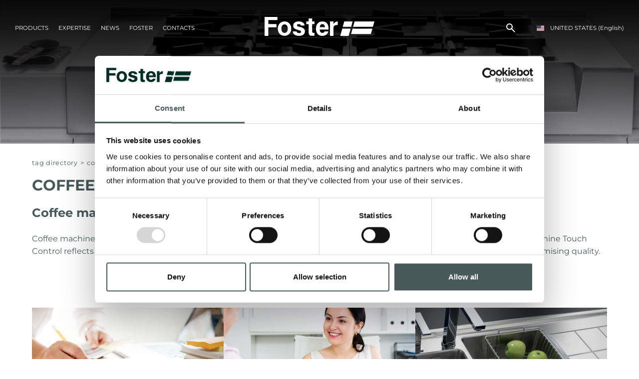

--- FILE ---
content_type: text/html; charset=utf-8
request_url: https://www.foster-us.com/en-us/coffee-machine-touch-control-1.aspx
body_size: 12794
content:


<!DOCTYPE html>
<html id="ctl00_htmlTag" data-document="11470" data-id-lang="3" data-document-parent="1338" data-area="us" data-header-swiper="true" data-nation="us" lang="en" data-id-area="3" data-layer="58" data-id-country="9" data-id-nation="210">
<head id="ctl00_Head1" prefix="og: //ogp.me/ns#">
<script>
window.dataLayer = window.dataLayer || [];
window.dataLayer.push({'0':'','DimensionUID':'f867f81c-f67f-4256-859e-6a1a7040ba01','DimensionInfo':'981809780824'});
</script><script>setTimeout("window.dataLayer.push({'event': 'gaEvent','eventCategory': 'adjusted bounce rate','eventAction': 'site'})",30000);</script><script>(function(w,d,s,l,i){w[l]=w[l]||[];w[l].push({'gtm.start':
new Date().getTime(),event:'gtm.js'});var f=d.getElementsByTagName(s)[0],
j=d.createElement(s),dl=l!='dataLayer'?'&l='+l:'';j.async=true;j.src=
'https://www.googletagmanager.com/gtm.js?id='+i+dl;f.parentNode.insertBefore(j,f);
})(window,document,'script','dataLayer','GTM-T457S23');</script><title>
	Coffee machine Touch Control
</title><meta charset="utf-8" /><meta name="viewport" content="width=device-width, initial-scale=1.0, minimum-scale=1.0, maximum-scale=5.0" /><meta name="format-detection" content="telephone=no" /><meta name="baidu-site-verification" content="code-9361nBMbee" /><meta name="p:domain_verify" content="76a911ae1b76259651cdf3f86da26dd2" /><meta name="description" content="Coffee machine Touch Control, Tag directory" /><meta name="robots" content="index, follow" /><meta property="og:title" content="Coffee machine Touch Control" /><meta property="og:description" content="" /><meta property="og:image" content="https://www.fosterspa.com/static/img/og-image.jpg" /><meta property="og:image:type" content="image/jpeg" /><meta property="og:image:width" content="200" /><meta property="og:image:height" content="200" /><link rel="alternate" href="https://www.fosterspa.com/it-it/tag-macchina-per-caffe-touch-control-1.aspx" hreflang="it" /><link rel="alternate" href="https://www.fosterspa.com/en-ww/tag-coffee-machine-touch-control-1.aspx" hreflang="en" /><link rel="alternate" href="https://www.fosterspa.com/en-ww/tag-coffee-machine-touch-control-1.aspx" hreflang="x-default" /><link rel="alternate" href="https://www.fosterspa.com/es-ww/tag-maquina-de-cafe-con-control-tactil-1.aspx" hreflang="es" /><link rel="alternate" href="https://www.fosterspa.com/fr-ww/tag-machine-à-cafe-à-controle-tactile-1.aspx" hreflang="fr" /><link rel="alternate" href="https://www.foster-us.com/en-us/coffee-machine-touch-control-1.aspx" hreflang="en-us" /><link rel="alternate" href="https://www.fosterspa.cn/zh-cn/ka-fei-ji-chu-mo-kong-zhi-1.aspx" hreflang="zh" /><link rel="alternate" href="https://www.fosterspa.fr/fr-fr/machine-a-cafe-a-controle-tactile-1.aspx" hreflang="fr-fr" /><link rel="alternate" href="https://www.fosterspa.de/de-de/kaffeemaschine-mit-touch-control-1.aspx" hreflang="de-de" /><link rel="alternate" href="https://www.fosterspa.be/en-be/tag-coffee-machine-touch-control-1.aspx" hreflang="en-be" /><link rel="alternate" href="https://www.fosterspa.be/fr-be/machine-a-cafe-a-controle-tactile-1.aspx" hreflang="fr-be" /><meta name='theme-color' content='#485959' /><meta name="p:domain_verify" content="14cab85877ecab1b1c38a6be5326386b"/>



<script type='application/ld+json'>{"@context":"http://schema.org/","@type":"BreadcrumbList","itemListElement":[{"@type":"ListItem","position":"1","name":"Coffee machine Touch Control","item":"https://www.foster-us.com/en-us/coffee-machine-touch-control-1.aspx"},{"@type":"ListItem","position":"2","name":"Tag directory","item":"https://www.foster-us.com/en-us/tag-directory-1.aspx"}]}</script>

<script type='application/ld+json'>{"@context":"http://schema.org/","@type":"NewsArticle","mainEntityOfPage":{"@type":"WebPage","@id":"https://www.foster-us.com/en-us/coffee-machine-touch-control-1.aspx"},"headline":"Coffee machine Touch Control","image":"https://www.fosterspa.com/static/img/og-image.jpg","datePublished":"7/6/2023 2:14:16 PM","dateModified":"7/6/2023 2:14:16 PM","author":{"@type":"Organization","name":"Foster Milano Inc"},"publisher":{"@type":"Organization","name":"Foster Milano Inc","logo":{"@type":"ImageObject","url":"https://www.foster-us.com/static/img/logo.png"}},"description":"Coffee machine Touch Control"}</script>

<link rel="shortcut icon" href="/favicon.ico" /><link rel='stylesheet' href='/static/css/layer/58-tag.atf.css?cache=202512121420490000' /></head>
<body>
    <noscript><iframe src="https://www.googletagmanager.com/ns.html?id=GTM-T457S23" height="0" width="0" style="display:none;visibility:hidden"></iframe></noscript>
    <form method="post" action="/en-us/coffee-machine-touch-control-1.aspx" id="aspnetForm">
<div class="aspNetHidden">
<input type="hidden" name="__VIEWSTATE" id="__VIEWSTATE" value="/wEPDwUKMTQzMTQ2Mjk3MmRkqAi80uND7yWrr8Tff++NMEh7HqEqMw/U/BLv/Mx1oCw=" />
</div>

<div class="aspNetHidden">

	<input type="hidden" name="__VIEWSTATEGENERATOR" id="__VIEWSTATEGENERATOR" value="CA0B0334" />
</div>
        
        <nav id="slider-menu" class="slider-menu">
    <div class="nav-header">
      <svg version="1.1" xmlns="http://www.w3.org/2000/svg" xmlns:xlink="http://www.w3.org/1999/xlink" x="0px" y="0px" viewBox="0 0 158.1 66.9" style="enable-background:new 0 0 158.1 66.9;" xml:space="preserve"><polygon class="st0" points="47.8,66.9 47.9,66.9 47.9,66.4 "/><polygon class="st0" points="18.5,0 12.8,20.6 11.7,24.8 50.4,24.8 51.6,20.6 57.3,0 "/><polygon class="st0" points="66.2,0 60.5,20.6 59.4,24.8 151.1,24.8 152.3,20.6 158.1,0 "/><polygon class="st0" points="9.3,33.5 2.4,58.2 0,66.9 38.8,66.9 41.2,58.2 48,33.5 "/><polygon class="st0" points="50.1,58.2 141.8,58.2 148.7,33.5 57,33.5 "/></svg>
      <span><i class="fas fa-times"></i></span>
    </div>
    <div id="ctl00_ContentPlaceHolder1_ctl01_wrap" class="header-country-panel-wrapper">
    <div class="header-country-panel">
        <a href="javascript:void(0)">
            <span id="ctl00_ContentPlaceHolder1_ctl01_Flag" class="flag-wrapper" style="background-image: url(/static/svg/flags/4x3/us.svg)"></span>
            <span id="ctl00_ContentPlaceHolder1_ctl01_Country">UNITED STATES</span>
            <span id="ctl00_ContentPlaceHolder1_ctl01_Language">(English)</span>
        </a>
    </div>
    <a href='https://www.fosterspa.com/it-it/default.aspx' aria-label='Italiano' style='pointer-events: none'></a><a href='https://www.fosterspa.com/' aria-label='English' style='pointer-events: none'></a><a href='https://www.foster-us.com/' aria-label='English' style='pointer-events: none'></a><a href='https://www.fosterspa.com/es-ww/default.aspx' aria-label='Español' style='pointer-events: none'></a><a href='https://www.fosterspa.com/fr-ww/default.aspx' aria-label='Français' style='pointer-events: none'></a><a href='https://www.fosterspa.cn/' aria-label='Chinese' style='pointer-events: none'></a><a href='https://www.fosterspa.fr/' aria-label='Français' style='pointer-events: none'></a><a href='https://www.fosterspa.de/' aria-label='Deutsch' style='pointer-events: none'></a><a href='https://www.fosterspa.be/en-be/default.aspx' aria-label='English' style='pointer-events: none'></a><a href='https://www.fosterspa.be/' aria-label='Français' style='pointer-events: none'></a>
</div>
<div class="aside-country-panel-wrapper">
    <div class="aside-country-panel" data-desktop-position="right" data-width="400">
        <div class="aside-country-panel-header">
            <span class="aside-country-panel-text">Choose your country</span>
            <span class="aside-country-panel-close"><i id="ctl00_ContentPlaceHolder1_ctl02_iconClose" class="fas fa-times"></i></span>
        </div>
        <div class="aside-country-panel-search">
            <input type="text" placeholder="Search Country" />
        </div>
        <div class="aside-country-panel-body">
            <div class="aside-country-panel-loader">
                <img id="ctl00_ContentPlaceHolder1_ctl02_imgLoader" src="/static/img/loader-country-panel.gif" alt="loader" />
            </div>
        </div>
    </div>
</div><div class="nav-search">
	<a href="javascript:void(0)" aria-label="search" class="search-icon-container">
		<svg viewBox="0 -960 960 960" class="search-icon">
			<path d="M380-320q-109 0-184.5-75.5T120-580q0-109 75.5-184.5T380-840q109 0 184.5 75.5T640-580q0 44-14 83t-38 69l224 224q11 11 11 28t-11 28q-11 11-28 11t-28-11L532-372q-30 24-69 38t-83 14Zm0-80q75 0 127.5-52.5T560-580q0-75-52.5-127.5T380-760q-75 0-127.5 52.5T200-580q0 75 52.5 127.5T380-400Z" />
		</svg>
		<span class="search-icon-label">search</span>
	</a>
</div><div id="ctl00_ContentPlaceHolder1_ctl05_menuWrapper" class="menu-side menu-mobile"><ul class='menu-level-0'><li class='menu-item-178 dropdown  '><a href='javascript:void(0)' ><span>Products</span></a><ul class='dropdown-menu menu-level-1'><li class='menu-item-179  '><a href='/en-us/sinks.aspx' ><span>Kitchen Sinks</span></a></li><li class='menu-item-180  '><a href='/en-us/faucets.aspx' ><span>Faucets</span></a></li><li class='menu-item-267  '><a href='/en-us/induction-cooktops.aspx' ><span>Induction cooktops</span></a></li><li class='menu-item-268  '><a href='/en-us/gas-cooktops.aspx' ><span>Gas cooktops</span></a></li><li class='menu-item-186  '><a href='/en-us/hoods.aspx' ><span>Hoods</span></a></li><li class='menu-item-185  '><a href='/en-us/ovens.aspx' ><span>Ovens</span></a></li><li class='menu-item-336  '><a href='/en-us/ranges.aspx' ><span>Ranges</span></a></li><li class='menu-item-182  '><a href='/en-us/rangetop.aspx' ><span>Rangetop</span></a></li><li class='menu-item-181  '><a href='/en-us/dishwasher.aspx' ><span>Dishwasher</span></a></li><li class='menu-item-188  '><a href='/en-us/accessories.aspx' ><span>Accessories</span></a></li><li class='menu-item-325  '><a href='/en-us/equipped-troughs.aspx' ><span>Equipped troughs</span></a></li><li class='menu-item-326  '><a href='/en-us/accessories-equipped-troughs.aspx' ><span>Equipped troughs accessories</span></a></li><li class='menu-item-329  '><a href='/en-us/direct-assistance.aspx' ><span>Warranties</span></a></li></ul></li><li class='menu-item-189 dropdown  '><a href='javascript:void(0)' ><span>Product lines</span></a><ul class='dropdown-menu menu-level-1'><li class='menu-item-275  '><a href='/en-us/finish-pvd.aspx' ><span>PVD</span></a></li></ul></li><li class='menu-item-298 dropdown  '><a href='javascript:void(0)' ><span>Catalogues</span></a><ul class='dropdown-menu menu-level-1'><li class='menu-item-305  '><a href='/en-us/general.aspx' ><span>General</span></a></li></ul></li><li class='menu-item-277 dropdown  '><a href='javascript:void(0)' ><span>Expertise</span></a><ul class='dropdown-menu menu-level-1'><li class='menu-item-278 dropdown  '><a href='javascript:void(0)' ><span>Unique details</span></a><ul class='dropdown-menu menu-level-2'><li class='menu-item-279  '><a href='/en-us/finishing-edges-1.aspx' ><span>Finishing edges</span></a></li><li class='menu-item-281  '><a href='/en-us/the-finishes-of-steel-1.aspx' ><span>The finishes of steel</span></a></li><li class='menu-item-282  '><a href='/en-us/selected-materials-1.aspx' ><span>Selected materials</span></a></li><li class='menu-item-296  '><a href='/en-us/the-colors-of-steel-1.aspx' ><span>The colours of steel</span></a></li></ul></li><li class='menu-item-285 dropdown  '><a href='javascript:void(0)' ><span>Features and types</span></a><ul class='dropdown-menu menu-level-2'><li class='menu-item-288  '><a href='/en-us/sinks-made-in-italy-1.aspx' ><span>Sinks made in Italy</span></a></li></ul></li></ul></li><li class='menu-item-209 dropdown  '><a href='javascript:void(0)' ><span>News</span></a><ul class='dropdown-menu menu-level-1'><li class='menu-item-295  '><a href='/en-us/newsroom-1.aspx' ><span>Newsroom</span></a></li><li class='menu-item-222  '><a href='/en-us/events-1.aspx' ><span>Events</span></a></li><li class='menu-item-223  '><a href='/en-us/projects-1.aspx' ><span>Projects</span></a></li><li class='menu-item-230  '><a href='/en-us/facebook.aspx' ><span>Facebook</span></a></li><li class='menu-item-258  '><a href='/en-us/twitter.aspx' ><span>Twitter</span></a></li><li class='menu-item-231  '><a href='/en-us/instagram.aspx' ><span>Instagram</span></a></li></ul></li><li class='menu-item-91 dropdown  '><a href='javascript:void(0)' ><span>Foster</span></a><ul class='dropdown-menu menu-level-1'><li class='menu-item-313  '><a href='/en-us/the-group.aspx' ><span>The group</span></a></li><li class='menu-item-314  '><a href='/en-us/values.aspx' ><span>Values</span></a></li><li class='menu-item-315  '><a href='/en-us/our-history.aspx' ><span>Our history</span></a></li><li class='menu-item-316  '><a href='/en-us/sustainability-1.aspx' ><span>Sustainability</span></a></li><li class='menu-item-200 dropdown  '><a href='javascript:void(0)' ><span>Services</span></a><ul class='dropdown-menu menu-level-2'><li class='menu-item-203  '><a href='/en-us/custom-design.aspx' ><span>Custom design</span></a></li><li class='menu-item-226  '><a href='/en-us/direct-assistance.aspx' ><span>DIRECT ASSISTANCE</span></a></li><li class='menu-item-225  '><a href='/en-us/foster-academy.aspx' ><span>Foster Academy</span></a></li><li class='menu-item-205  '><a href='/en-us/advice-for-the-product-maintenance.aspx' ><span>Advice for the product maintenance</span></a></li></ul></li></ul></li><li class='menu-item-92 dropdown  '><a href='javascript:void(0)' ><span>Contacts</span></a><ul class='dropdown-menu menu-level-1'><li class='menu-item-172  '><a href='/en-us/information-request.aspx' ><span>Information request</span></a></li><li class='menu-item-174  '><a href='/en-us/work-with-us.aspx' ><span>Careers</span></a></li><li class='menu-item-318  '><a href='https://b2b.fosterspa.com/' target='_blank'><span>B2B Area</span></a></li><li class='menu-item-248  '><a href='/en-us/store-locator.aspx?stype=7' ><span>Reseller</span></a></li><li class='menu-item-249  '><a href='/en-us/become-an-official-foster-reseller.aspx' ><span>BECOME AN OFFICIAL FOSTER DEALER</span></a></li><li class='menu-item-250  '><a href='/en-us/store-locator.aspx?stype=9' ><span>Foster service partner</span></a></li><li class='menu-item-251  '><a href='/en-us/become-a-foster-service-partner.aspx' ><span>BECOME A FOSTER SERVICE PARTNER</span></a></li></ul></li></ul></div><div id="ctl00_ContentPlaceHolder1_ctl07_Container" class="social-header-wrapper">
    <span>FOLLOW US</span>
    <div><a rel="nofollow noopener" target="_blank" href="https://www.facebook.com/fosterAmericas"><i class="fab fa-facebook-f"></i></a><a rel="nofollow noopener" target="_blank" href="https://twitter.com/fosterusinc"><i class="fab fa-twitter"></i></a><a rel="nofollow noopener" target="_blank" href="https://www.instagram.com/foster_americas/"><i class="fab fa-instagram"></i></a><a rel="nofollow noopener" target="_blank" href="https://www.youtube.com/c/Foster_Official"><i class="fab fa-youtube"></i></a><a rel="nofollow noopener" target="_blank" href="https://www.pinterest.it/fosterspa0277/"><i class="fab fa-pinterest"></i></a></div>
</div>
</nav>
        <main id="main-panel">
            <header>
                <div>
                    <a href="javascript:void(0)" aria-label="Menu" class="toggle-button slideout-button"><span></span><span></span><span></span></a>
                    <div id="ctl00_ContentPlaceHolder2_ctl00_menuWrapper" class="mainmenu"><ul class='menu-level-0'><li class='menu-item-125 dropdown menu-products '><a href='javascript:void(0)' ><span>Products</span></a><ul class='dropdown-menu menu-level-1'><li class='menu-item-178 dropdown  '><a href='javascript:void(0)' ><span>Products</span></a><ul class='dropdown-menu menu-level-2'><li class='menu-item-179  '><a href='/en-us/sinks.aspx' ><div data-bck-image="/static/img/img-menu/kitchen-sink-USA.jpg"></div><span>Kitchen Sinks</span></a></li><li class='menu-item-180  '><a href='/en-us/faucets.aspx' ><div data-bck-image="/static/img/img-menu/faucet-USA.jpg"></div><span>Faucets</span></a></li><li class='menu-item-267  '><a href='/en-us/induction-cooktops.aspx' ><div data-bck-image="/static/img/img-menu/iinduction-cooktops-USA.jpg"></div><span>Induction cooktops</span></a></li><li class='menu-item-268  '><a href='/en-us/gas-cooktops.aspx' ><div data-bck-image="/static/img/img-menu/piani-cottura-gas.jpg"></div><span>Gas cooktops</span></a></li><li class='menu-item-186  '><a href='/en-us/hoods.aspx' ><div data-bck-image="/static/img/img-menu/cappe.jpg"></div><span>Hoods</span></a></li><li class='menu-item-185  '><a href='/en-us/ovens.aspx' ><div data-bck-image="/static/img/img-menu/forni.jpg"></div><span>Ovens</span></a></li><li class='menu-item-336  '><a href='/en-us/ranges.aspx' ><span>Ranges</span></a></li><li class='menu-item-182  '><a href='/en-us/rangetop.aspx' ><div data-bck-image="/static/img/img-menu/freestanding.jpg"></div><span>Rangetop</span></a></li><li class='menu-item-181  '><a href='/en-us/dishwasher.aspx' ><div data-bck-image="/static/img/img-menu/lavastoviglie.jpg"></div><span>Dishwasher</span></a></li><li class='menu-item-188  '><a href='/en-us/accessories.aspx' ><div data-bck-image="/static/img/img-menu/accessori.jpg"></div><span>Accessories</span></a></li><li class='menu-item-325  '><a href='/en-us/equipped-troughs.aspx' ><div data-bck-image="/static/img/img-menu/canali-attrezzati-us.jpg"></div><span>Equipped troughs</span></a></li><li class='menu-item-326  '><a href='/en-us/accessories-equipped-troughs.aspx' ><div data-bck-image="/static/img/img-menu/accessori-canali-attrezzati-us.jpg"></div><span>Equipped troughs accessories</span></a></li><li class='menu-item-329  '><a href='/en-us/direct-assistance.aspx' ><span>Warranties</span></a></li></ul></li><li class='menu-item-189 dropdown  '><a href='javascript:void(0)' ><span>Product lines</span></a><ul class='dropdown-menu menu-level-2'><li class='menu-item-275  '><a href='/en-us/finish-pvd.aspx' ><div data-bck-image="/static/img/img-menu/pvd-USA.jpg"></div><span>PVD</span></a></li></ul></li><li class='menu-item-298 dropdown  '><a href='javascript:void(0)' ><span>Catalogues</span></a><ul class='dropdown-menu menu-level-2'><li class='menu-item-305  '><a href='/en-us/general.aspx' ><span>General</span></a></li></ul></li></ul></li><li class='menu-item-277 dropdown  '><a href='javascript:void(0)' ><span>Expertise</span></a><ul class='dropdown-menu menu-level-1'><li class='menu-item-278 dropdown  '><a href='javascript:void(0)' ><span>Unique details</span></a><ul class='dropdown-menu menu-level-2'><li class='menu-item-279  '><a href='/en-us/finishing-edges-1.aspx' ><span>Finishing edges</span></a></li><li class='menu-item-281  '><a href='/en-us/the-finishes-of-steel-1.aspx' ><span>The finishes of steel</span></a></li><li class='menu-item-282  '><a href='/en-us/selected-materials-1.aspx' ><span>Selected materials</span></a></li><li class='menu-item-296  '><a href='/en-us/the-colors-of-steel-1.aspx' ><span>The colours of steel</span></a></li></ul></li><li class='menu-item-285 dropdown  '><a href='javascript:void(0)' ><span>Features and types</span></a><ul class='dropdown-menu menu-level-2'><li class='menu-item-288  '><a href='/en-us/sinks-made-in-italy-1.aspx' ><span>Sinks made in Italy</span></a></li></ul></li></ul></li><li class='menu-item-209 dropdown  '><a href='javascript:void(0)' ><span>News</span></a><ul class='dropdown-menu menu-level-1'><li class='menu-item-219 dropdown  '><a href='javascript:void(0)' ><span>Experience</span></a><ul class='dropdown-menu menu-level-2'><li class='menu-item-295  '><a href='/en-us/newsroom-1.aspx' ><span>Newsroom</span></a></li><li class='menu-item-222  '><a href='/en-us/events-1.aspx' ><span>Events</span></a></li><li class='menu-item-223  '><a href='/en-us/projects-1.aspx' ><span>Projects</span></a></li></ul></li><li class='menu-item-229 dropdown  '><a href='javascript:void(0)' ><span>Social</span></a><ul class='dropdown-menu menu-level-2'><li class='menu-item-230  '><a href='/en-us/facebook.aspx' ><span>Facebook</span></a></li><li class='menu-item-258  '><a href='/en-us/twitter.aspx' ><span>Twitter</span></a></li><li class='menu-item-231  '><a href='/en-us/instagram.aspx' ><span>Instagram</span></a></li></ul></li></ul></li><li class='menu-item-91 dropdown  '><a href='javascript:void(0)' ><span>Foster</span></a><ul class='dropdown-menu menu-level-1'><li class='menu-item-312 dropdown  '><a href='javascript:void(0)' ><span>Company</span></a><ul class='dropdown-menu menu-level-2'><li class='menu-item-313  '><a href='/en-us/the-group.aspx' ><span>The group</span></a></li><li class='menu-item-314  '><a href='/en-us/values.aspx' ><span>Values</span></a></li><li class='menu-item-315  '><a href='/en-us/our-history.aspx' ><span>Our history</span></a></li><li class='menu-item-316  '><a href='/en-us/sustainability-1.aspx' ><span>Sustainability</span></a></li></ul></li><li class='menu-item-200 dropdown  '><a href='javascript:void(0)' ><span>Services</span></a><ul class='dropdown-menu menu-level-2'><li class='menu-item-203  '><a href='/en-us/custom-design.aspx' ><span>Custom design</span></a></li><li class='menu-item-226  '><a href='/en-us/direct-assistance.aspx' ><span>DIRECT ASSISTANCE</span></a></li><li class='menu-item-225  '><a href='/en-us/foster-academy.aspx' ><span>Foster Academy</span></a></li><li class='menu-item-205  '><a href='/en-us/advice-for-the-product-maintenance.aspx' ><span>Advice for the product maintenance</span></a></li></ul></li></ul></li><li class='menu-item-92 dropdown  '><a href='javascript:void(0)' ><span>Contacts</span></a><ul class='dropdown-menu menu-level-1'><li class='menu-item-171 dropdown  '><a href='javascript:void(0)' ><span>Contacts</span></a><ul class='dropdown-menu menu-level-2'><li class='menu-item-172  '><a href='/en-us/information-request.aspx' ><span>Information request</span></a></li><li class='menu-item-174  '><a href='/en-us/work-with-us.aspx' ><span>Careers</span></a></li><li class='menu-item-318  '><a href='https://b2b.fosterspa.com/' target='_blank'><span>B2B Area</span></a></li></ul></li><li class='menu-item-246 dropdown  '><a href='javascript:void(0)' ><span>Dealer</span></a><ul class='dropdown-menu menu-level-2'><li class='menu-item-248  '><a href='/en-us/store-locator.aspx?stype=7' ><span>Reseller</span></a></li><li class='menu-item-249  '><a href='/en-us/become-an-official-foster-reseller.aspx' ><span>BECOME AN OFFICIAL FOSTER DEALER</span></a></li></ul></li><li class='menu-item-247 dropdown  '><a href='javascript:void(0)' ><span>Foster service partner</span></a><ul class='dropdown-menu menu-level-2'><li class='menu-item-250  '><a href='/en-us/store-locator.aspx?stype=9' ><span>Foster service partner</span></a></li><li class='menu-item-251  '><a href='/en-us/become-a-foster-service-partner.aspx' ><span>BECOME A FOSTER SERVICE PARTNER</span></a></li></ul></li></ul></li></ul></div>
                </div>
                <div><div class='CompanyLogo'><a href='/' aria-label='Logo'><svg viewBox="0 0 508.3 87.6"><polygon points="0 0 0 87.6 17.5 87.6 17.5 47.7 54.6 47.7 54.6 33.1 17.5 33.1 17.5 14.6 59.6 14.6 59.6 0" /><path d="m61.3 53.2c0-5.6 1.3-11.1 3.9-16.3 2.6-5.3 6.3-9.3 11.1-12 4.8-2.8 10.1-4.2 16-4.2 9.1 0 16.6 3.1 22.4 9.4s8.7 14.2 8.7 23.8c0 9.7-2.9 17.7-8.8 24-5.9 6.4-13.3 9.5-22.2 9.5-5.5 0-10.8-1.3-15.8-4-5-2.6-8.8-6.5-11.4-11.6-2.6-5-3.9-11.2-3.9-18.6m16.4 0.9c0 6.3 1.4 11.2 4.3 14.6 2.8 3.4 6.3 5.1 10.5 5.1s7.6-1.7 10.5-5.1c2.8-3.4 4.2-8.3 4.2-14.7 0-6.3-1.4-11.1-4.2-14.4-2.8-3.4-6.3-5.1-10.5-5.1s-7.7 1.7-10.5 5.1c-2.9 3.3-4.3 8.2-4.3 14.5" /><path d="m147.6 66.9c1.3 5.1 5.7 7.5 12.3 7.5 6.5 0 8.7-1.9 8.7-5.8 0-4.1-2.7-5.7-11.9-8-20.8-5.1-24.2-11.6-24.2-20.6 0-9.4 6.6-19.4 25.9-19.4 19.4 0 26 10.6 26.5 19.3h-16.8c-0.6-2.4-2.1-6.8-10.5-6.8-5.9 0-7.7 2.6-7.7 5.5 0 3.2 2 4.7 12.4 7.1 21.3 5 24.3 12.3 24.3 21.6 0 10.6-8.1 20.2-27.5 20.2s-27.4-9.4-28.8-20.7h17.3z" /><path d="m255 57.9c0 8 3.9 15.8 12.4 15.8 7.1 0 9.2-3 10.8-6.8h17.1c-2.2 7.8-8.9 20.7-28.4 20.7-20.4 0-29.2-15.8-29.2-32.5 0-20.1 10-34.4 29.8-34.4 21.2 0 28.5 15.9 28.5 31.9 0 2.2 0 3.6-0.2 5.4h-40.8zm23.9-10.9c-0.1-7.4-3-13.7-11.3-13.7-8.2 0-11.5 5.9-12.2 13.7h23.5z" /><path d="M193.3,20.7H204V7.1h16.3v13.5h10.7v12.4h-10.7v34.6c0,4.8,1.5,6,6.7,6h4v12.6c-3.5,1.2-8.3,1.2-11.9,1.2  c-12.4,0-15.2-6.5-15.2-17.6V33.1h-10.7V20.7z" /><path d="m338.5 20.7c-1.1 0-2.3 0.1-3.4 0.3-7.2 1.1-13.2 5.8-16.1 12.1v-12.4h-16.3v64.2 2.8h16.3v-38.2c0-10.3 8.2-12.4 19.4-12.4l0.1-16.4z" /><polygon points="368.7 20.7 363 41.2 361.9 45.5 400.6 45.5 401.8 41.2 407.5 20.7" /><polygon points="416.4 20.7 410.7 41.2 409.6 45.5 501.3 45.5 502.5 41.2 508.3 20.7" /><polygon points="359.5 54.1 352.6 78.9 350.2 87.6 389 87.6 391.4 78.9 398.2 54.1" /><polygon points="400.3 78.9 492 78.9 498.9 54.1 407.2 54.1" /></svg></a></div></div>
                <div><div id="ctl00_ContentPlaceHolder4_ctl00_Container" class="search-icon-wrapper">
    <a href="javascript:void(0)" aria-label="search" class="search-icon-container">
        <svg viewBox="0 -960 960 960" class="search-icon"><path d="M380-320q-109 0-184.5-75.5T120-580q0-109 75.5-184.5T380-840q109 0 184.5 75.5T640-580q0 44-14 83t-38 69l224 224q11 11 11 28t-11 28q-11 11-28 11t-28-11L532-372q-30 24-69 38t-83 14Zm0-80q75 0 127.5-52.5T560-580q0-75-52.5-127.5T380-760q-75 0-127.5 52.5T200-580q0 75 52.5 127.5T380-400Z"/></svg>
        
    </a>
    <div id="ctl00_ContentPlaceHolder4_ctl00_SearchPopupWrapper" class="search_popup" data-bck-image="/static/img/search-bck.jpg" data-bck-image-mobile="/static/img/search-bck-mobile.jpg">
        <div class="search_inner">
            <div class="search_center">
                <div>
                    <div class="typeahead__container">
                        <div class="typeahead__field">
                            <div class="typeahead__query">
                                <input type="search" class="input-search-box"
                                    placeholder="search"
                                    aria-label="search"
                                    autocomplete="off" />
                            </div>
                        </div>
                    </div>
                    <p>Press <strong>ENTER</strong> to search or <strong>ESC</strong> to close</p>
                </div>
            </div>
        </div>
        <a href="javascript:void(0)" id="ctl00_ContentPlaceHolder4_ctl00_CloseAnchor" class="search_close"><i class="fas fa-times"></i></a>
        
    </div>
</div>
<div id="ctl00_ContentPlaceHolder4_ctl03_wrap" class="header-country-panel-wrapper">
    <div class="header-country-panel">
        <a href="javascript:void(0)">
            <span id="ctl00_ContentPlaceHolder4_ctl03_Flag" class="flag-wrapper" style="background-image: url(/static/svg/flags/4x3/us.svg)"></span>
            <span id="ctl00_ContentPlaceHolder4_ctl03_Country">UNITED STATES</span>
            <span id="ctl00_ContentPlaceHolder4_ctl03_Language">(English)</span>
        </a>
    </div>
    <a href='https://www.fosterspa.com/it-it/default.aspx' aria-label='Italiano' style='pointer-events: none'></a><a href='https://www.fosterspa.com/' aria-label='English' style='pointer-events: none'></a><a href='https://www.foster-us.com/' aria-label='English' style='pointer-events: none'></a><a href='https://www.fosterspa.com/es-ww/default.aspx' aria-label='Español' style='pointer-events: none'></a><a href='https://www.fosterspa.com/fr-ww/default.aspx' aria-label='Français' style='pointer-events: none'></a><a href='https://www.fosterspa.cn/' aria-label='Chinese' style='pointer-events: none'></a><a href='https://www.fosterspa.fr/' aria-label='Français' style='pointer-events: none'></a><a href='https://www.fosterspa.de/' aria-label='Deutsch' style='pointer-events: none'></a><a href='https://www.fosterspa.be/en-be/default.aspx' aria-label='English' style='pointer-events: none'></a><a href='https://www.fosterspa.be/' aria-label='Français' style='pointer-events: none'></a>
</div></div>
            </header>
            <div id="ctl00_headerblock1" class="headerblock1"><div class="headslider slimheads heads-bck" data-count="1"><div id="Swiper_417" class="swiper-container"><div class="swiper-wrapper"><div class="swiper-slide" style="background-image: url(/public/img/RangetopFosterMilano2-min-2094-191029.png)"><div></div></div></div></div></div></div>
            
            <div class="content-wrapper">
                <div id="ctl00_contentblock1" class="contentblock1"><div id="ctl00_ContentPlaceHolder7_ctl00_BreadcrumbWrapper" class="breadcrumb-wrapper">
    <ul id="ctl00_ContentPlaceHolder7_ctl00_BreadcrumbContent" class="breadcrumb"><li><a href="/en-us/tag-directory-1.aspx">Tag directory</a></li><li><span class="divider">></span></li><li><span>Coffee machine Touch Control</span></li></ul>
</div><div id="ctl00_ContentPlaceHolder7_ctl01_SigleDocWrapper" class="document-wrapper document-wrapper-tag">
    <div id="ctl00_ContentPlaceHolder7_ctl01_SigleDocHeaderWrapper" class="document-title-header">
        <h1 id="ctl00_ContentPlaceHolder7_ctl01_SigleDocTitle">Coffee machine Touch Control</h1>
        
        
        
    </div>
    
    
    <div class='paragraph-wrapper'><div class="paragraph-title"><h2>Coffee machine Touch Control of Foster</h2></div><div class='paragraph-content'><div class='paragraph-text'><div class='paragraph-abstract'><div>Coffee machine Touch Control like all Foster products, it meets the highest quality standards. The refinement of the Coffee machine Touch Control reflects Foster's values ​​and design choices in detail. Foster aims to create products and accessories that offer uncompromising quality.</div></div></div></div></div>
</div>

<div id="ctl00_ContentPlaceHolder7_ctl04_BoxesWrapper" class="box-wrapper">
    <div class='cssGroup1012'><div class='span12 titsez'><h4>main services</h4></div><div class='row-fluid no-gutter'>
<div class="span4 boxmargin boxlazy">
  <a  href="/en-us/custom-design.aspx" class="thumbnail">
    <span class="boxmktimgcnt">
      <span class="boxmkthoverscreen"></span>
      <img decoding="async" width="800" height="450" class="lazy" data-src="/public/img/Customdesign-160943-190703.jpg" src="data:image/svg+xml,%3Csvg%20style='background-color:%23EEE'%20xmlns='http://www.w3.org/2000/svg'%20viewBox='0%200%20800%20450'%3E%3C/svg%3E" alt="Custom design">
    </span>
    
    <span class="boxtxtwrap">
      <span class="titsezbox">Custom design</span>
      <span class="txtboxabstract">Customized realizations are the distinctive elements of Foster production</span>
    </span>
    
  </a>
</div>
 
<div class="span4 boxmargin boxlazy">
  <a  href="/en-us/advice-for-the-product-maintenance.aspx" class="thumbnail">
    <span class="boxmktimgcnt">
      <span class="boxmkthoverscreen"></span>
      <img decoding="async" width="800" height="450" class="lazy" data-src="/public/img/img-elenco-3030-3114-189089-190709.jpg" src="data:image/svg+xml,%3Csvg%20style='background-color:%23EEE'%20xmlns='http://www.w3.org/2000/svg'%20viewBox='0%200%20800%20450'%3E%3C/svg%3E" alt="Advice for the product maintenance">
    </span>
    
    <span class="boxtxtwrap">
      <span class="titsezbox">Advice for the product maintenance</span>
      <span class="txtboxabstract">Stainless steel products do not need special maintenance; however it is advisable to take some precautions</span>
    </span>
    
  </a>
</div>
 
<div class="span4 boxmargin boxlazy">
  <a  href="/en-us/catalogs-1.aspx" class="thumbnail">
    <span class="boxmktimgcnt">
      <span class="boxmkthoverscreen"></span>
      <img decoding="async" width="800" height="450" class="lazy" data-src="/public/img/generale-10815-72236-189103-190723.jpg" src="data:image/svg+xml,%3Csvg%20style='background-color:%23EEE'%20xmlns='http://www.w3.org/2000/svg'%20viewBox='0%200%20800%20450'%3E%3C/svg%3E" alt="Catalogs">
    </span>
    
    <span class="boxtxtwrap">
      <span class="titsezbox">Catalogs</span>
      <span class="txtboxabstract">Discover our product range dedicated to the American market</span>
    </span>
    
  </a>
</div>
 </div></div><div class='cssGroup1011'><div class='span12 titsez'><h4>Contacts</h4></div><div class='row-fluid no-gutter'>
<div class="span6 boxmargin boxlazy">
  <a  href="/en-us/store-locator.aspx?t=7" class="thumbnail">
    <span class="boxmktimgcnt">
      <span class="boxmkthoverscreen"></span>
      <img decoding="async" width="800" height="450" class="lazy" data-src="/public/img/punti-venditaENG-189107-190719.jpg" src="data:image/svg+xml,%3Csvg%20style='background-color:%23EEE'%20xmlns='http://www.w3.org/2000/svg'%20viewBox='0%200%20800%20450'%3E%3C/svg%3E" alt="Find Foster resellers">
    </span>
    
    <span class="boxtxtwrap">
      <span class="titsezbox">Find Foster resellers</span>
      <span class="txtboxabstract"></span>
    </span>
    
  </a>
</div>
 
<div class="span6 boxmargin boxlazy">
  <a  href="/en-us/store-locator.aspx?t=9" class="thumbnail">
    <span class="boxmktimgcnt">
      <span class="boxmkthoverscreen"></span>
      <img decoding="async" width="800" height="450" class="lazy" data-src="/public/img/box-storelocatorENG-189119-190721.jpg" src="data:image/svg+xml,%3Csvg%20style='background-color:%23EEE'%20xmlns='http://www.w3.org/2000/svg'%20viewBox='0%200%20800%20450'%3E%3C/svg%3E" alt="Find Foster service partners">
    </span>
    
    <span class="boxtxtwrap">
      <span class="titsezbox">Find Foster service partners</span>
      <span class="txtboxabstract"></span>
    </span>
    
  </a>
</div>
 </div></div>
</div></div>
                
                <div class="row-fluid content-column">
                    
                    
                </div>
                <div id="ctl00_listProductContentColumn" class="row-fluid content-column list-products-content-column">
                    
                    
                </div>
            </div>
            <footer>
                <div id="ctl00_footerblock1" class="footerblock1">
                    
                    <div id="ctl00_ContentPlaceHolder10_ctl00_divSharingToolWrapper" class="product-sheet-sharing footer-sharing">

    <span>Share</span>

    <a href="javascript:void(0);" id="ctl00_ContentPlaceHolder10_ctl00_lnkLinkedin" aria-label="linkedin" rel="nofollow noopener" title="Share on Linkedin" onclick="window.open(&#39;https://www.linkedin.com/shareArticle?mini=true&amp;url=https://www.foster-us.com/en-us/coffee-machine-touch-control-1.aspx&amp;title=Coffee machine Touch Control&amp;summary=Coffee+machine+Touch+Control&#39;, &#39;sharer&#39;, &#39;toolbar=0, status=0, width=626, height=436&#39;);">
        <i class="fab fa-linkedin-in"></i>
    </a>

    <a href="http://www.facebook.com/share.php" id="ctl00_ContentPlaceHolder10_ctl00_lnkFacebook" aria-label="facebook" onclick="return SharingTools_facebook()" target="_blank" rel="nofollow noopener" title="Share on Facebook">
        <i class="fab fa-facebook-f"></i>
    </a>

    <a href="https://twitter.com/share" id="ctl00_ContentPlaceHolder10_ctl00_lnkTwitter" aria-label="twitter" onclick="return SharingTools_twitter()" target="_blank" rel="nofollow noopener" title="Share on Twitter">
        <i class="fab fa-twitter"></i>
    </a>

    <a href="javascript:void(0);" id="ctl00_ContentPlaceHolder10_ctl00_lnkPinterest" aria-label="pinterest" onclick="return SharingTools_pinterest()" rel="nofollow noopener" title="Share on Pinterest">
        <i class="fab fa-pinterest"></i>
    </a>

    

    <a href="javascript:void(0)" id="ctl00_ContentPlaceHolder10_ctl00_lnkWeChat" aria-label="WeChat" onclick="return SharingTools_weChat()" target="_blank" rel="nofollow noopener" title="Share on WeChat">
        <i class="fab fa-weixin"></i>
    </a>

    <a href="javascript:void(0)" id="ctl00_ContentPlaceHolder10_ctl00_lnkWhatsapp" aria-label="whatsapp" onclick="return SharingTools_whatsapp()" target="_blank" rel="nofollow noopener" title="Share on Whatsapp">
        <i class="fab fa-whatsapp"></i>
    </a>

    

</div>

      <div class="footer-headquarter-wrap">
      <div class="headquarter-cnt">
        <div class="headquarter-item"><span>Foster S.p.A.</span><br>
Via M.S. Ottone, 18-20<br>
42041 Brescello (Reggio Emilia) - Italy</div>
        <div class="headquarter-item"><span>Foster Milano Inc</span><br>7300 Biscayne Boulevard<br>Suite 200<br>Miami, Florida<br>33138 USA<br></div>
        <div class="headquarter-item"><span>Foster Shanghai Co. Ltd</span><br>
Rm 1004, Jintie City Plaza North, No. 818 Zhenbei Rd. 200333 Shanghai - CHINA<br></div>
      </div>
      </div>
    
    <div class="anchor-top"><i class="fas fa-angle-up"></i></div>
    

                </div>
                <div class="footerblock-wrap">
                    <div id="ctl00_footerblock2" class="footerblock2"><div class='company-logo-footer'><a href='/' aria-label='Logo'><svg viewBox="0 0 508.3 87.6"><polygon points="0 0 0 87.6 17.5 87.6 17.5 47.7 54.6 47.7 54.6 33.1 17.5 33.1 17.5 14.6 59.6 14.6 59.6 0" /><path d="m61.3 53.2c0-5.6 1.3-11.1 3.9-16.3 2.6-5.3 6.3-9.3 11.1-12 4.8-2.8 10.1-4.2 16-4.2 9.1 0 16.6 3.1 22.4 9.4s8.7 14.2 8.7 23.8c0 9.7-2.9 17.7-8.8 24-5.9 6.4-13.3 9.5-22.2 9.5-5.5 0-10.8-1.3-15.8-4-5-2.6-8.8-6.5-11.4-11.6-2.6-5-3.9-11.2-3.9-18.6m16.4 0.9c0 6.3 1.4 11.2 4.3 14.6 2.8 3.4 6.3 5.1 10.5 5.1s7.6-1.7 10.5-5.1c2.8-3.4 4.2-8.3 4.2-14.7 0-6.3-1.4-11.1-4.2-14.4-2.8-3.4-6.3-5.1-10.5-5.1s-7.7 1.7-10.5 5.1c-2.9 3.3-4.3 8.2-4.3 14.5" /><path d="m147.6 66.9c1.3 5.1 5.7 7.5 12.3 7.5 6.5 0 8.7-1.9 8.7-5.8 0-4.1-2.7-5.7-11.9-8-20.8-5.1-24.2-11.6-24.2-20.6 0-9.4 6.6-19.4 25.9-19.4 19.4 0 26 10.6 26.5 19.3h-16.8c-0.6-2.4-2.1-6.8-10.5-6.8-5.9 0-7.7 2.6-7.7 5.5 0 3.2 2 4.7 12.4 7.1 21.3 5 24.3 12.3 24.3 21.6 0 10.6-8.1 20.2-27.5 20.2s-27.4-9.4-28.8-20.7h17.3z" /><path d="m255 57.9c0 8 3.9 15.8 12.4 15.8 7.1 0 9.2-3 10.8-6.8h17.1c-2.2 7.8-8.9 20.7-28.4 20.7-20.4 0-29.2-15.8-29.2-32.5 0-20.1 10-34.4 29.8-34.4 21.2 0 28.5 15.9 28.5 31.9 0 2.2 0 3.6-0.2 5.4h-40.8zm23.9-10.9c-0.1-7.4-3-13.7-11.3-13.7-8.2 0-11.5 5.9-12.2 13.7h23.5z" /><path d="M193.3,20.7H204V7.1h16.3v13.5h10.7v12.4h-10.7v34.6c0,4.8,1.5,6,6.7,6h4v12.6c-3.5,1.2-8.3,1.2-11.9,1.2  c-12.4,0-15.2-6.5-15.2-17.6V33.1h-10.7V20.7z" /><path d="m338.5 20.7c-1.1 0-2.3 0.1-3.4 0.3-7.2 1.1-13.2 5.8-16.1 12.1v-12.4h-16.3v64.2 2.8h16.3v-38.2c0-10.3 8.2-12.4 19.4-12.4l0.1-16.4z" /><polygon points="368.7 20.7 363 41.2 361.9 45.5 400.6 45.5 401.8 41.2 407.5 20.7" /><polygon points="416.4 20.7 410.7 41.2 409.6 45.5 501.3 45.5 502.5 41.2 508.3 20.7" /><polygon points="359.5 54.1 352.6 78.9 350.2 87.6 389 87.6 391.4 78.9 398.2 54.1" /><polygon points="400.3 78.9 492 78.9 498.9 54.1 407.2 54.1" /></svg></a></div><div id="ctl00_ContentPlaceHolder11_ctl01_wrap" class="footer-tools-wrapper"><div class="footer-tools-copyright">Copyright © 2019-2025 Foster S.p.A. Via M.S. Ottone, 18-20 42041 Brescello (Reggio Emilia) - Italy<br>P. Iva: 01072310350 | REA RE 11802 | Cap. Soc. 2.500.000 € i.v.</div>
    <div class="footer-tools-links">
      <a href="/en-us/legal-notice.aspx">Legal notice</a>
      <a href="/en-us/privacy.aspx">Privacy policy</a>
      <a href="/en-us/cookie-policy.aspx">Cookie policy</a>
      <a href="/en-us/disclaimer.aspx">Disclaimer</a>      
      <a href="/en-us/sitemap.aspx">Sitemap</a>
      <a href="javascript:Cookiebot.renew()">Change cookie settings</a>
      <a class="powered-by" target="_blank" href="https://www.sigla.com">Powered By Siglacom</a>
    </div>
    </div>
</div>
                    
                </div>
            </footer>
        </main>
        <aside id="slider-country-panel-aside" class="slider-menu">
            <div id="ctl00_asideblock2" class="asideblock2">
<div class="aside-country-panel-wrapper">
    <div class="aside-country-panel" data-desktop-position="right" data-width="400">
        <div class="aside-country-panel-header">
            <span class="aside-country-panel-text">Choose your country</span>
            <span class="aside-country-panel-close"><i id="ctl00_ContentPlaceHolder17_ctl00_iconClose" class="fas fa-times"></i></span>
        </div>
        <div class="aside-country-panel-search">
            <input type="text" placeholder="Search Country" />
        </div>
        <div class="aside-country-panel-body">
            <div class="aside-country-panel-loader">
                <img id="ctl00_ContentPlaceHolder17_ctl00_imgLoader" src="/static/img/loader-country-panel.gif" alt="loader" />
            </div>
        </div>
    </div>
</div></div>
        </aside>
        <aside id="slider-menu-aside" class="slider-menu">
            <div id="ctl00_asideblock1" class="asideblock1">
<div class="aside-cart-wrapper">
    
</div></div>
        </aside>
        <script>var Fancybox_parameters = { 'Fancybox_lang': 'en','Fancybox_lang_resources': {en:{CLOSE: "Close",NEXT: "Next",PREV: "Previous",ERROR: "The requested content cannot be loaded. <br/> Please try again later.",PLAY_START: "Start slideshow",PLAY_STOP: "Pause slideshow",FULL_SCREEN: "Full screen",THUMBS: "Thumbnails",DOWNLOAD: "Download",SHARE: "Share",ZOOM: "Zoom"}},'Fancybox_share_resources': {ShareFb: "Condividi su Facebook",ShareTw: "Condividi su Twitter",ShareIn: "Condividi su Linkedin",ShareWa: "Condividi su Whatsapp",ShareMail: "Condividi per email",ShareLink: "Ottieni link condivisibile",},}</script><script>var CookieBot_parameters = {"Enabled":true,"Youtube":true,"Iframe":true,"Elements":{"ANALYTICS":["STATISTICS","MARKETING"],"VTE":["PREFERENCES","STATISTICS","MARKETING"],"YOUTUBE":["PREFERENCES","STATISTICS","MARKETING"],"VIMEO":["STATISTICS"],"YOUKU":["MARKETING"],"GOOGLEMAPS":["MARKETING"]}}</script><script>var Iubenda_parameters = {"Enabled":false,"Youtube":false,"Iframe":false,"Elements":{"ANALYTICS":["MEASUREMENT","MARKETING"],"VTE":["EXPERIENCE","MEASUREMENT","MARKETING"],"YOUTUBE":["EXPERIENCE","MEASUREMENT","MARKETING"],"VIMEO":["MEASUREMENT"],"YOUKU":["MARKETING"],"GOOGLEMAPS":["MARKETING"]},"Roles":{"NECESSARY":1,"FUNCTIONALITY":2,"EXPERIENCE":3,"MEASUREMENT":4,"MARKETING":5}}</script><script>var HeaderCarouselSwiper_parameters = { '_Header_CSS_swiper_container': '.swiper-container','_Header_CSS_swiper_slide': '.swiper-slide','_Header_CSS_swiper_button_prev': '.swiper-button-prev','_Header_CSS_swiper_button_next': '.swiper-button-next','_Header_CSS_swiper_pagination': '.swiper-pagination','_Header_TimeOut': 4000,'_Header_EffectSpeed': 1000,'_Header_EffectFade': 'slide','_Header_NumSlides': 1,'_Header_ShowVideoControl': false,'_Header_Videos': false,'_Header_FirstSlideVideo': false,'_Header_BodyAttributeInit': '','_Header_PlayVideoMobile': false}</script><script>var FooterTools_parameters = {"Language":"en","Area":"us","Nation":"USA","Sirt_Enabled":false,"Sirt_CookieName":"_SIRT_fosterspa.com"}</script>
        <script src='/static/js/layer/58-tag.js?cache=202512121420490000'></script><script>loadCSS('/static/css/layer/58-tag.css?cache=202512121420490000')</script>
        <script>var plugin_AsideCountryPanel_NationCookieName = '_Nation';var plugin_AsideCountryPanel_LanguageCookieName = '_Lang_fosterspa.com';var plugin_AsideCountryPanel_CookieDuration = 365;var plugin_AsideCountryPanel_Configurations =  {"IdArea":3,"IdLanguage":3,"IdDocument":11470,"PageNum":1,"CategorizationType":"NationGroup","LanguageFormat":"Name","AlwaysShowLanguage":false};</script><script>const searchConfig = {languageCode: 'en',languageId: '3',resultUrl: '/en-us/search.aspx'};</script><script>var SharingTools_Language = 3;</script>
    </form>
</body>
</html>
